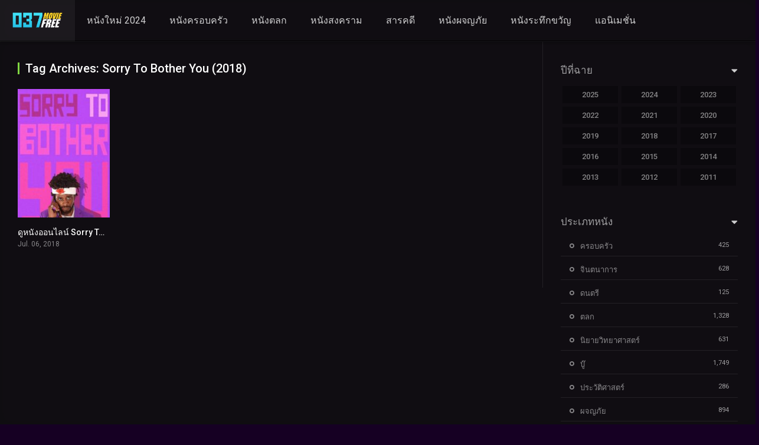

--- FILE ---
content_type: text/html; charset=UTF-8
request_url: https://037moviefree.com/tag/sorry-to-bother-you-2018/
body_size: 9489
content:
<!DOCTYPE html><html lang="th"><head><meta name="google-site-verification" content="Du3GOtCouKsnNEG5Z3hcki_yWgh4bmv99Clm-XiihkA" /><!-- Google tag (gtag.js) --><script async src="https://www.googletagmanager.com/gtag/js?id=G-X0VHPKE1V6"></script><script>window.dataLayer = window.dataLayer || [];function gtag(){dataLayer.push(arguments);}gtag('js', new Date());gtag('config', 'G-X0VHPKE1V6');</script><!-- Google tag (gtag.js) --><script async src="https://www.googletagmanager.com/gtag/js?id=UA-250246512-1"></script><script>window.dataLayer = window.dataLayer || [];function gtag(){dataLayer.push(arguments);}gtag('js', new Date());gtag('config', 'UA-250246512-1');</script><meta charset="UTF-8" /><link rel='apple-touch-icon' href='https://037moviefree.com/wp-content/uploads/2024/07/037MovieFREE.png'/><meta name="apple-mobile-web-app-capable" content="yes"><meta name="apple-mobile-web-app-status-bar-style" content="black"><meta name="mobile-web-app-capable" content="yes"><meta name="viewport" content="width=device-width, initial-scale=1, shrink-to-fit=no"><meta name="theme-color" content="#000000"><link rel='shortcut icon' href='https://037moviefree.com/wp-content/uploads/2024/07/037MovieFREE.png' type='image/x-icon' /><title>Sorry To Bother You (2018) &#8211; 037MovieFree</title><meta name='robots' content='max-image-preview:large' /><!-- Meta Tag Manager --><meta name="keywords" content="ดูหนังออนไลน์,ดูหนังHD,ดูหนังฟรี,หนังใหม่ 2023,หนังใหม่ 2024" /><!-- / Meta Tag Manager --><link rel='dns-prefetch' href='//fonts.googleapis.com' /><link rel="alternate" type="application/rss+xml" title="037MovieFree &raquo; ฟีด" href="https://037moviefree.com/feed/" /><link rel="alternate" type="application/rss+xml" title="037MovieFree &raquo; ฟีดความเห็น" href="https://037moviefree.com/comments/feed/" /><link rel="alternate" type="application/rss+xml" title="037MovieFree &raquo; Sorry To Bother You (2018) ฟีดป้ายกำกับ" href="https://037moviefree.com/tag/sorry-to-bother-you-2018/feed/" /><style id='wp-img-auto-sizes-contain-inline-css' type='text/css'>img:is([sizes=auto i],[sizes^="auto," i]){contain-intrinsic-size:3000px 1500px}/*# sourceURL=wp-img-auto-sizes-contain-inline-css */</style><style id='wp-block-library-inline-css' type='text/css'>:root{--wp-block-synced-color:#7a00df;--wp-block-synced-color--rgb:122,0,223;--wp-bound-block-color:var(--wp-block-synced-color);--wp-editor-canvas-background:#ddd;--wp-admin-theme-color:#007cba;--wp-admin-theme-color--rgb:0,124,186;--wp-admin-theme-color-darker-10:#006ba1;--wp-admin-theme-color-darker-10--rgb:0,107,160.5;--wp-admin-theme-color-darker-20:#005a87;--wp-admin-theme-color-darker-20--rgb:0,90,135;--wp-admin-border-width-focus:2px}@media (min-resolution:192dpi){:root{--wp-admin-border-width-focus:1.5px}}.wp-element-button{cursor:pointer}:root .has-very-light-gray-background-color{background-color:#eee}:root .has-very-dark-gray-background-color{background-color:#313131}:root .has-very-light-gray-color{color:#eee}:root .has-very-dark-gray-color{color:#313131}:root .has-vivid-green-cyan-to-vivid-cyan-blue-gradient-background{background:linear-gradient(135deg,#00d084,#0693e3)}:root .has-purple-crush-gradient-background{background:linear-gradient(135deg,#34e2e4,#4721fb 50%,#ab1dfe)}:root .has-hazy-dawn-gradient-background{background:linear-gradient(135deg,#faaca8,#dad0ec)}:root .has-subdued-olive-gradient-background{background:linear-gradient(135deg,#fafae1,#67a671)}:root .has-atomic-cream-gradient-background{background:linear-gradient(135deg,#fdd79a,#004a59)}:root .has-nightshade-gradient-background{background:linear-gradient(135deg,#330968,#31cdcf)}:root .has-midnight-gradient-background{background:linear-gradient(135deg,#020381,#2874fc)}:root{--wp--preset--font-size--normal:16px;--wp--preset--font-size--huge:42px}.has-regular-font-size{font-size:1em}.has-larger-font-size{font-size:2.625em}.has-normal-font-size{font-size:var(--wp--preset--font-size--normal)}.has-huge-font-size{font-size:var(--wp--preset--font-size--huge)}.has-text-align-center{text-align:center}.has-text-align-left{text-align:left}.has-text-align-right{text-align:right}.has-fit-text{white-space:nowrap!important}#end-resizable-editor-section{display:none}.aligncenter{clear:both}.items-justified-left{justify-content:flex-start}.items-justified-center{justify-content:center}.items-justified-right{justify-content:flex-end}.items-justified-space-between{justify-content:space-between}.screen-reader-text{border:0;clip-path:inset(50%);height:1px;margin:-1px;overflow:hidden;padding:0;position:absolute;width:1px;word-wrap:normal!important}.screen-reader-text:focus{background-color:#ddd;clip-path:none;color:#444;display:block;font-size:1em;height:auto;left:5px;line-height:normal;padding:15px 23px 14px;text-decoration:none;top:5px;width:auto;z-index:100000}html:where(.has-border-color){border-style:solid}html:where([style*=border-top-color]){border-top-style:solid}html:where([style*=border-right-color]){border-right-style:solid}html:where([style*=border-bottom-color]){border-bottom-style:solid}html:where([style*=border-left-color]){border-left-style:solid}html:where([style*=border-width]){border-style:solid}html:where([style*=border-top-width]){border-top-style:solid}html:where([style*=border-right-width]){border-right-style:solid}html:where([style*=border-bottom-width]){border-bottom-style:solid}html:where([style*=border-left-width]){border-left-style:solid}html:where(img[class*=wp-image-]){height:auto;max-width:100%}:where(figure){margin:0 0 1em}html:where(.is-position-sticky){--wp-admin--admin-bar--position-offset:var(--wp-admin--admin-bar--height,0px)}@media screen and (max-width:600px){html:where(.is-position-sticky){--wp-admin--admin-bar--position-offset:0px}}/*# sourceURL=wp-block-library-inline-css */</style><style id='global-styles-inline-css' type='text/css'>:root{--wp--preset--aspect-ratio--square:1;--wp--preset--aspect-ratio--4-3:4/3;--wp--preset--aspect-ratio--3-4:3/4;--wp--preset--aspect-ratio--3-2:3/2;--wp--preset--aspect-ratio--2-3:2/3;--wp--preset--aspect-ratio--16-9:16/9;--wp--preset--aspect-ratio--9-16:9/16;--wp--preset--color--black:#000000;--wp--preset--color--cyan-bluish-gray:#abb8c3;--wp--preset--color--white:#ffffff;--wp--preset--color--pale-pink:#f78da7;--wp--preset--color--vivid-red:#cf2e2e;--wp--preset--color--luminous-vivid-orange:#ff6900;--wp--preset--color--luminous-vivid-amber:#fcb900;--wp--preset--color--light-green-cyan:#7bdcb5;--wp--preset--color--vivid-green-cyan:#00d084;--wp--preset--color--pale-cyan-blue:#8ed1fc;--wp--preset--color--vivid-cyan-blue:#0693e3;--wp--preset--color--vivid-purple:#9b51e0;--wp--preset--gradient--vivid-cyan-blue-to-vivid-purple:linear-gradient(135deg,rgb(6,147,227) 0%,rgb(155,81,224) 100%);--wp--preset--gradient--light-green-cyan-to-vivid-green-cyan:linear-gradient(135deg,rgb(122,220,180) 0%,rgb(0,208,130) 100%);--wp--preset--gradient--luminous-vivid-amber-to-luminous-vivid-orange:linear-gradient(135deg,rgb(252,185,0) 0%,rgb(255,105,0) 100%);--wp--preset--gradient--luminous-vivid-orange-to-vivid-red:linear-gradient(135deg,rgb(255,105,0) 0%,rgb(207,46,46) 100%);--wp--preset--gradient--very-light-gray-to-cyan-bluish-gray:linear-gradient(135deg,rgb(238,238,238) 0%,rgb(169,184,195) 100%);--wp--preset--gradient--cool-to-warm-spectrum:linear-gradient(135deg,rgb(74,234,220) 0%,rgb(151,120,209) 20%,rgb(207,42,186) 40%,rgb(238,44,130) 60%,rgb(251,105,98) 80%,rgb(254,248,76) 100%);--wp--preset--gradient--blush-light-purple:linear-gradient(135deg,rgb(255,206,236) 0%,rgb(152,150,240) 100%);--wp--preset--gradient--blush-bordeaux:linear-gradient(135deg,rgb(254,205,165) 0%,rgb(254,45,45) 50%,rgb(107,0,62) 100%);--wp--preset--gradient--luminous-dusk:linear-gradient(135deg,rgb(255,203,112) 0%,rgb(199,81,192) 50%,rgb(65,88,208) 100%);--wp--preset--gradient--pale-ocean:linear-gradient(135deg,rgb(255,245,203) 0%,rgb(182,227,212) 50%,rgb(51,167,181) 100%);--wp--preset--gradient--electric-grass:linear-gradient(135deg,rgb(202,248,128) 0%,rgb(113,206,126) 100%);--wp--preset--gradient--midnight:linear-gradient(135deg,rgb(2,3,129) 0%,rgb(40,116,252) 100%);--wp--preset--font-size--small:13px;--wp--preset--font-size--medium:20px;--wp--preset--font-size--large:36px;--wp--preset--font-size--x-large:42px;--wp--preset--spacing--20:0.44rem;--wp--preset--spacing--30:0.67rem;--wp--preset--spacing--40:1rem;--wp--preset--spacing--50:1.5rem;--wp--preset--spacing--60:2.25rem;--wp--preset--spacing--70:3.38rem;--wp--preset--spacing--80:5.06rem;--wp--preset--shadow--natural:6px 6px 9px rgba(0,0,0,0.2);--wp--preset--shadow--deep:12px 12px 50px rgba(0,0,0,0.4);--wp--preset--shadow--sharp:6px 6px 0px rgba(0,0,0,0.2);--wp--preset--shadow--outlined:6px 6px 0px -3px rgb(255,255,255),6px 6px rgb(0,0,0);--wp--preset--shadow--crisp:6px 6px 0px rgb(0,0,0)}:where(.is-layout-flex){gap:0.5em}:where(.is-layout-grid){gap:0.5em}body .is-layout-flex{display:flex}.is-layout-flex{flex-wrap:wrap;align-items:center}.is-layout-flex >:is(*,div){margin:0}body .is-layout-grid{display:grid}.is-layout-grid >:is(*,div){margin:0}:where(.wp-block-columns.is-layout-flex){gap:2em}:where(.wp-block-columns.is-layout-grid){gap:2em}:where(.wp-block-post-template.is-layout-flex){gap:1.25em}:where(.wp-block-post-template.is-layout-grid){gap:1.25em}.has-black-color{color:var(--wp--preset--color--black) !important}.has-cyan-bluish-gray-color{color:var(--wp--preset--color--cyan-bluish-gray) !important}.has-white-color{color:var(--wp--preset--color--white) !important}.has-pale-pink-color{color:var(--wp--preset--color--pale-pink) !important}.has-vivid-red-color{color:var(--wp--preset--color--vivid-red) !important}.has-luminous-vivid-orange-color{color:var(--wp--preset--color--luminous-vivid-orange) !important}.has-luminous-vivid-amber-color{color:var(--wp--preset--color--luminous-vivid-amber) !important}.has-light-green-cyan-color{color:var(--wp--preset--color--light-green-cyan) !important}.has-vivid-green-cyan-color{color:var(--wp--preset--color--vivid-green-cyan) !important}.has-pale-cyan-blue-color{color:var(--wp--preset--color--pale-cyan-blue) !important}.has-vivid-cyan-blue-color{color:var(--wp--preset--color--vivid-cyan-blue) !important}.has-vivid-purple-color{color:var(--wp--preset--color--vivid-purple) !important}.has-black-background-color{background-color:var(--wp--preset--color--black) !important}.has-cyan-bluish-gray-background-color{background-color:var(--wp--preset--color--cyan-bluish-gray) !important}.has-white-background-color{background-color:var(--wp--preset--color--white) !important}.has-pale-pink-background-color{background-color:var(--wp--preset--color--pale-pink) !important}.has-vivid-red-background-color{background-color:var(--wp--preset--color--vivid-red) !important}.has-luminous-vivid-orange-background-color{background-color:var(--wp--preset--color--luminous-vivid-orange) !important}.has-luminous-vivid-amber-background-color{background-color:var(--wp--preset--color--luminous-vivid-amber) !important}.has-light-green-cyan-background-color{background-color:var(--wp--preset--color--light-green-cyan) !important}.has-vivid-green-cyan-background-color{background-color:var(--wp--preset--color--vivid-green-cyan) !important}.has-pale-cyan-blue-background-color{background-color:var(--wp--preset--color--pale-cyan-blue) !important}.has-vivid-cyan-blue-background-color{background-color:var(--wp--preset--color--vivid-cyan-blue) !important}.has-vivid-purple-background-color{background-color:var(--wp--preset--color--vivid-purple) !important}.has-black-border-color{border-color:var(--wp--preset--color--black) !important}.has-cyan-bluish-gray-border-color{border-color:var(--wp--preset--color--cyan-bluish-gray) !important}.has-white-border-color{border-color:var(--wp--preset--color--white) !important}.has-pale-pink-border-color{border-color:var(--wp--preset--color--pale-pink) !important}.has-vivid-red-border-color{border-color:var(--wp--preset--color--vivid-red) !important}.has-luminous-vivid-orange-border-color{border-color:var(--wp--preset--color--luminous-vivid-orange) !important}.has-luminous-vivid-amber-border-color{border-color:var(--wp--preset--color--luminous-vivid-amber) !important}.has-light-green-cyan-border-color{border-color:var(--wp--preset--color--light-green-cyan) !important}.has-vivid-green-cyan-border-color{border-color:var(--wp--preset--color--vivid-green-cyan) !important}.has-pale-cyan-blue-border-color{border-color:var(--wp--preset--color--pale-cyan-blue) !important}.has-vivid-cyan-blue-border-color{border-color:var(--wp--preset--color--vivid-cyan-blue) !important}.has-vivid-purple-border-color{border-color:var(--wp--preset--color--vivid-purple) !important}.has-vivid-cyan-blue-to-vivid-purple-gradient-background{background:var(--wp--preset--gradient--vivid-cyan-blue-to-vivid-purple) !important}.has-light-green-cyan-to-vivid-green-cyan-gradient-background{background:var(--wp--preset--gradient--light-green-cyan-to-vivid-green-cyan) !important}.has-luminous-vivid-amber-to-luminous-vivid-orange-gradient-background{background:var(--wp--preset--gradient--luminous-vivid-amber-to-luminous-vivid-orange) !important}.has-luminous-vivid-orange-to-vivid-red-gradient-background{background:var(--wp--preset--gradient--luminous-vivid-orange-to-vivid-red) !important}.has-very-light-gray-to-cyan-bluish-gray-gradient-background{background:var(--wp--preset--gradient--very-light-gray-to-cyan-bluish-gray) !important}.has-cool-to-warm-spectrum-gradient-background{background:var(--wp--preset--gradient--cool-to-warm-spectrum) !important}.has-blush-light-purple-gradient-background{background:var(--wp--preset--gradient--blush-light-purple) !important}.has-blush-bordeaux-gradient-background{background:var(--wp--preset--gradient--blush-bordeaux) !important}.has-luminous-dusk-gradient-background{background:var(--wp--preset--gradient--luminous-dusk) !important}.has-pale-ocean-gradient-background{background:var(--wp--preset--gradient--pale-ocean) !important}.has-electric-grass-gradient-background{background:var(--wp--preset--gradient--electric-grass) !important}.has-midnight-gradient-background{background:var(--wp--preset--gradient--midnight) !important}.has-small-font-size{font-size:var(--wp--preset--font-size--small) !important}.has-medium-font-size{font-size:var(--wp--preset--font-size--medium) !important}.has-large-font-size{font-size:var(--wp--preset--font-size--large) !important}.has-x-large-font-size{font-size:var(--wp--preset--font-size--x-large) !important}/*# sourceURL=global-styles-inline-css */</style><style id='classic-theme-styles-inline-css' type='text/css'>/*! This file is auto-generated */.wp-block-button__link{color:#fff;background-color:#32373c;border-radius:9999px;box-shadow:none;text-decoration:none;padding:calc(.667em + 2px) calc(1.333em + 2px);font-size:1.125em}.wp-block-file__button{background:#32373c;color:#fff;text-decoration:none}/*# sourceURL=/wp-includes/css/classic-themes.min.css */</style><link rel='stylesheet' id='fontawesome-pro-css' href='https://037moviefree.com/wp-content/themes/dooplay/assets/fontawesome/css/all.min.css?ver=5.15.1' type='text/css' media='all' /><link rel='stylesheet' id='owl-carousel-css' href='https://037moviefree.com/wp-content/themes/dooplay/assets/css/front.owl.min.css?ver=2.5.5' type='text/css' media='all' /><link rel='stylesheet' id='google-fonts-css' href='https://fonts.googleapis.com/css?family=Roboto%3A300%2C400%2C500%2C700&#038;ver=2.5.5' type='text/css' media='all' /><link rel='stylesheet' id='scrollbar-css' href='https://037moviefree.com/wp-content/themes/dooplay/assets/css/front.crollbar.min.css?ver=2.5.5' type='text/css' media='all' /><link rel='stylesheet' id='dooplay-css' href='https://037moviefree.com/wp-content/themes/dooplay/assets/css/front.style.min.css?ver=2.5.5' type='text/css' media='all' /><link rel='stylesheet' id='dooplay-color-scheme-css' href='https://037moviefree.com/wp-content/themes/dooplay/assets/css/colors.dark.min.css?ver=2.5.5' type='text/css' media='all' /><link rel='stylesheet' id='dooplay-responsive-css' href='https://037moviefree.com/wp-content/themes/dooplay/assets/css/front.mobile.min.css?ver=2.5.5' type='text/css' media='all' /><script type="text/javascript" src="https://037moviefree.com/wp-includes/js/jquery/jquery.min.js?ver=3.7.1" id="jquery-core-js"></script><script type="text/javascript" src="https://037moviefree.com/wp-includes/js/jquery/jquery-migrate.min.js?ver=3.4.1" id="jquery-migrate-js"></script><script type="text/javascript" src="https://037moviefree.com/wp-content/themes/dooplay/assets/js/lib/lazyload.js?ver=2.5.5" id="lazyload-js"></script><script type="text/javascript" src="https://037moviefree.com/wp-content/themes/dooplay/assets/js/lib/pwsscrollbar.js?ver=2.5.5" id="scrollbar-js"></script><script type="text/javascript" src="https://037moviefree.com/wp-content/themes/dooplay/assets/js/lib/owlcarousel.js?ver=2.5.5" id="owl-carousel-js"></script><script type="text/javascript" src="https://037moviefree.com/wp-content/themes/dooplay/assets/js/lib/idtabs.js?ver=2.5.5" id="idTabs-js"></script><script type="text/javascript" src="https://037moviefree.com/wp-content/themes/dooplay/assets/js/lib/isrepeater.js?ver=2.5.5" id="dtRepeat-js"></script><script type="text/javascript" id="dt_main_ajax-js-extra">/* <![CDATA[ */var dtAjax = {"url":"/wp-admin/admin-ajax.php","player_api":"https://037moviefree.com/wp-json/dooplayer/v2/","play_ajaxmd":"1","play_method":"admin_ajax","googlercptc":null,"classitem":"6","loading":"Loading..","afavorites":"Add to favorites","rfavorites":"Remove of favorites","views":"Views","remove":"\u0e25\u0e1a\u0e2d\u0e2d\u0e01","isawit":"I saw it","send":"Data send..","updating":"Updating data..","error":"Error","pending":"Pending review","ltipe":"Download","sending":"Sending data","enabled":"Enable","disabled":"Disable","trash":"Delete","lshared":"Links Shared","ladmin":"Manage pending links","sendingrep":"Please wait, sending data..","ready":"Ready","deletelin":"Do you really want to delete this link?"};//# sourceURL=dt_main_ajax-js-extra
/* ]]> */</script><script type="text/javascript" src="https://037moviefree.com/wp-content/themes/dooplay/assets/js/front.ajax.min.js?ver=2.5.5" id="dt_main_ajax-js"></script><link rel="https://api.w.org/" href="https://037moviefree.com/wp-json/" /><link rel="alternate" title="JSON" type="application/json" href="https://037moviefree.com/wp-json/wp/v2/tags/1493" /><link rel="EditURI" type="application/rsd+xml" title="RSD" href="https://037moviefree.com/xmlrpc.php?rsd" /><meta name="generator" content="WordPress 6.9" /><script type="text/javascript">jQuery(document).ready(function(a){"false"==dtGonza.mobile&&a(window).load(function(){a(".scrolling").mCustomScrollbar({theme:"minimal-dark",scrollInertia:200,scrollButtons:{enable:!0},callbacks:{onTotalScrollOffset:100,alwaysTriggerOffsets:!1}})})});</script><style type='text/css'>body{font-family:"Roboto",sans-serif}body{background-color:#160023}header.main .hbox,#contenedor,footer.main .fbox{max-width:1500px}a,.home-blog-post .entry-date .date,.top-imdb-item:hover>.title a,.module .content .items .item .data h3 a:hover,.head-main-nav ul.main-header li:hover>a,.login_box .box a.register{color:#81d742}.nav_items_module a.btn:hover,.pagination span.current,.w_item_b a:hover>.data .wextra b:before,.comment-respond h3:before,footer.main .fbox .fmenu ul li a:hover{color:#81d742}header.main .hbox .search form button[type=submit]:hover,.loading,#seasons .se-c .se-a ul.episodios li .episodiotitle a:hover,.sgeneros a:hover,.page_user nav.user ul li a:hover{color:#81d742}footer.main .fbox .fmenu ul li.current-menu-item a,.posts .meta .autor i,.pag_episodes .item a:hover,a.link_a:hover,ul.smenu li a:hover{color:#81d742}header.responsive .nav a.active:before,header.responsive .search a.active:before,.dtuser a.clicklogin:hover,.menuresp .menu ul.resp li a:hover,.menuresp .menu ul.resp li ul.sub-menu li a:hover{color:#81d742}.sl-wrapper a:before,table.account_links tbody td a:hover,.dt_mainmeta nav.genres ul li a:hover{color:#81d742}.dt_mainmeta nav.genres ul li.current-cat a:before,.dooplay_player .options ul li:hover span.title{color:#81d742}.head-main-nav ul.main-header li ul.sub-menu li a:hover,form.form-resp-ab button[type=submit]:hover>span,.sidebar aside.widget ul li a:hover{color:#81d742}header.top_imdb h1.top-imdb-h1 span,article.post .information .meta span.autor,.w_item_c a:hover>.rating i,span.comment-author-link,.pagination a:hover{color:#81d742}.letter_home ul.glossary li a:hover,.letter_home ul.glossary li a.active,.user_control a.in-list{color:#81d742}.headitems a#dooplay_signout:hover,.login_box .box a#c_loginbox:hover{color:#81d742}.report_modal .box .form form fieldset label:hover > span.title{color:#81d742}.linktabs ul li a.selected,ul.smenu li a.selected,a.liked,.module .content header span a.see-all,.page_user nav.user ul li a.selected,.dt_mainmeta nav.releases ul li a:hover{background:#81d742}a.see_all,p.form-submit input[type=submit]:hover,.report-video-form fieldset input[type=submit],a.mtoc,.contact .wrapper fieldset input[type=submit],span.item_type,a.main{background:#81d742}.post-comments .comment-reply-link:hover,#seasons .se-c .se-q span.se-o,#edit_link .box .form_edit .cerrar a:hover{background:#81d742}.user_edit_control ul li a.selected,form.update_profile fieldset input[type=submit],.page_user .content .paged a.load_more:hover,#edit_link .box .form_edit fieldset input[type="submit"]{background:#81d742}.login_box .box input[type="submit"],.form_post_lik .control .left a.add_row:hover,.form_post_lik .table table tbody tr td a.remove_row:hover,.form_post_lik .control .right input[type="submit"]{background:#81d742}#dt_contenedor{background-color:#160023}.plyr input[type=range]::-ms-fill-lower{background:#81d742}.menuresp .menu .user a.ctgs,.menuresp .menu .user .logout a:hover{background:#81d742}.plyr input[type=range]:active::-webkit-slider-thumb{background:#81d742}.plyr input[type=range]:active::-moz-range-thumb{background:#81d742}.plyr input[type=range]:active::-ms-thumb{background:#81d742}.tagcloud a:hover,ul.abc li a:hover,ul.abc li a.select,{background:#81d742}.featu{background:#00be08}.report_modal .box .form form fieldset input[type=submit]{background-color:#81d742}.contact .wrapper fieldset input[type=text]:focus,.contact .wrapper fieldset textarea:focus,header.main .hbox .dt_user ul li ul li:hover > a,.login_box .box a.register{border-color:#81d742}.module .content header h1{border-color:#81d742}.module .content header h2{border-color:#81d742}a.see_all{border-color:#81d742}.top-imdb-list h3{border-color:#81d742}.user_edit_control ul li a.selected:before{border-top-color:#81d742}header.main .loading{color:#fff!important}.starstruck .star-on-png:before{color:#81d742}</style><style type="text/css" id="wp-custom-css">.post-id-9472 .entry-title{display:none}</style></head><body class="archive tag tag-sorry-to-bother-you-2018 tag-1493 wp-theme-dooplay"><div id="dt_contenedor"><header id="header" class="main"><div class="hbox"><div class="fix-hidden"><div class="logo"><a href="https://037moviefree.com"><img src='https://037moviefree.com/wp-content/uploads/037MovieFREE.png' alt='037MovieFree'/></a></div><div class="head-main-nav"><div class="menu-top-menu-container"><ul id="main_header" class="main-header"><li id="menu-item-16233" class="menu-item menu-item-type-custom menu-item-object-custom menu-item-16233"><a href="https://037moviefree.com/release/2024/">หนังใหม่ 2024</a></li><li id="menu-item-12390" class="menu-item menu-item-type-custom menu-item-object-custom menu-item-12390"><a href="https://037moviefree.com/genre/%e0%b8%84%e0%b8%a3%e0%b8%ad%e0%b8%9a%e0%b8%84%e0%b8%a3%e0%b8%b1%e0%b8%a7/">หนังครอบครัว</a></li><li id="menu-item-12389" class="menu-item menu-item-type-custom menu-item-object-custom menu-item-12389"><a href="https://037moviefree.com/genre/%e0%b8%95%e0%b8%a5%e0%b8%81/">หนังตลก</a></li><li id="menu-item-16236" class="menu-item menu-item-type-custom menu-item-object-custom menu-item-16236"><a href="https://037moviefree.com/genre/%e0%b8%aa%e0%b8%87%e0%b8%84%e0%b8%a3%e0%b8%b2%e0%b8%a1/">หนังสงคราม</a></li><li id="menu-item-12391" class="menu-item menu-item-type-custom menu-item-object-custom menu-item-12391"><a href="https://037moviefree.com/genre/%e0%b8%aa%e0%b8%b2%e0%b8%a3%e0%b8%84%e0%b8%94%e0%b8%b5/">สารคดี</a></li><li id="menu-item-12392" class="menu-item menu-item-type-custom menu-item-object-custom menu-item-12392"><a href="https://037moviefree.com/genre/%e0%b8%9c%e0%b8%88%e0%b8%8d/">หนังผจญภัย</a></li><li id="menu-item-12393" class="menu-item menu-item-type-custom menu-item-object-custom menu-item-12393"><a href="https://037moviefree.com/genre/%e0%b8%a3%e0%b8%b0%e0%b8%97%e0%b8%b6%e0%b8%81%e0%b8%82%e0%b8%a7%e0%b8%b1%e0%b8%8d/">หนังระทึกขวัญ</a></li><li id="menu-item-16235" class="menu-item menu-item-type-custom menu-item-object-custom menu-item-16235"><a href="https://037moviefree.com/genre/%e0%b9%81%e0%b8%ad%e0%b8%99%e0%b8%99%e0%b8%b4%e0%b9%80%e0%b8%a1%e0%b8%8a%e0%b8%b1%e0%b9%88%e0%b8%99/">แอนิเมชั่น</a></li></ul></div></div><div class="headitems "><div id="advc-menu" class="search"><form method="get" id="searchform" action="https://037moviefree.com"><input type="text" placeholder="Search..." name="s" id="s" value="" autocomplete="off"><button class="search-button" type="submit"><span class="fas fa-search"></span></button></form></div><!-- end search --><!-- end dt_user --></div></div><div class="live-search ltr"></div></div></header><div class="fixheadresp"><header class="responsive"><div class="nav"><a class="aresp nav-resp"></a></div><div class="search"><a class="aresp search-resp"></a></div><div class="logo"> <a href="https://037moviefree.com/"><img src='https://037moviefree.com/wp-content/uploads/037MovieFREE.png' alt='037MovieFree'/></a> </div></header><div class="search_responsive"><form method="get" id="form-search-resp" class="form-resp-ab" action="https://037moviefree.com"><input type="text" placeholder="Search..." name="s" id="ms" value="" autocomplete="off"><button type="submit" class="search-button"><span class="fas fa-search"></span></button></form><div class="live-search"></div></div><div id="arch-menu" class="menuresp"><div class="menu"><div class="menu-top-menu-container"><ul id="main_header" class="resp"><li class="menu-item menu-item-type-custom menu-item-object-custom menu-item-16233"><a href="https://037moviefree.com/release/2024/">หนังใหม่ 2024</a></li><li class="menu-item menu-item-type-custom menu-item-object-custom menu-item-12390"><a href="https://037moviefree.com/genre/%e0%b8%84%e0%b8%a3%e0%b8%ad%e0%b8%9a%e0%b8%84%e0%b8%a3%e0%b8%b1%e0%b8%a7/">หนังครอบครัว</a></li><li class="menu-item menu-item-type-custom menu-item-object-custom menu-item-12389"><a href="https://037moviefree.com/genre/%e0%b8%95%e0%b8%a5%e0%b8%81/">หนังตลก</a></li><li class="menu-item menu-item-type-custom menu-item-object-custom menu-item-16236"><a href="https://037moviefree.com/genre/%e0%b8%aa%e0%b8%87%e0%b8%84%e0%b8%a3%e0%b8%b2%e0%b8%a1/">หนังสงคราม</a></li><li class="menu-item menu-item-type-custom menu-item-object-custom menu-item-12391"><a href="https://037moviefree.com/genre/%e0%b8%aa%e0%b8%b2%e0%b8%a3%e0%b8%84%e0%b8%94%e0%b8%b5/">สารคดี</a></li><li class="menu-item menu-item-type-custom menu-item-object-custom menu-item-12392"><a href="https://037moviefree.com/genre/%e0%b8%9c%e0%b8%88%e0%b8%8d/">หนังผจญภัย</a></li><li class="menu-item menu-item-type-custom menu-item-object-custom menu-item-12393"><a href="https://037moviefree.com/genre/%e0%b8%a3%e0%b8%b0%e0%b8%97%e0%b8%b6%e0%b8%81%e0%b8%82%e0%b8%a7%e0%b8%b1%e0%b8%8d/">หนังระทึกขวัญ</a></li><li class="menu-item menu-item-type-custom menu-item-object-custom menu-item-16235"><a href="https://037moviefree.com/genre/%e0%b9%81%e0%b8%ad%e0%b8%99%e0%b8%99%e0%b8%b4%e0%b9%80%e0%b8%a1%e0%b8%8a%e0%b8%b1%e0%b9%88%e0%b8%99/">แอนิเมชั่น</a></li></ul></div></div></div></div><div id="contenedor"><div class="login_box"> <div class="box"> <a id="c_loginbox"><i class="fas fa-times"></i></a> <h3>Login to your account</h3> <form method="post" id="dooplay_login_user"> <fieldset class="user"><input type="text" name="log" placeholder="ชื่อผู้ใช้"></fieldset> <fieldset class="password"><input type="password" name="pwd" placeholder="รหัสผ่าน"></fieldset> <label><input name="rmb" type="checkbox" id="rememberme" value="forever" checked> บันทึกการใช้งานของฉัน</label> <fieldset class="submit"><input id="dooplay_login_btn" data-btntext="เข้าสู่ระบบ" type="submit" value="เข้าสู่ระบบ"></fieldset> <a class="register" href="https://037moviefree.com/%e0%b8%94%e0%b8%b9%e0%b8%ab%e0%b8%99%e0%b8%b1%e0%b8%87%e0%b8%ad%e0%b8%ad%e0%b8%99%e0%b9%84%e0%b8%a5%e0%b8%99%e0%b9%8c%e0%b8%9f%e0%b8%a3%e0%b8%b5-888-movie-%e0%b8%ad%e0%b8%b1%e0%b8%9e%e0%b9%80%e0%b8%94/?action=sign-in">Register a new account</a> <label><a class="pteks" href="https://037moviefree.com/fhd?action=lostpassword">ลืมรหัสผ่านของคุณ?</a></label> <input type="hidden" name="red" value="https://037moviefree.com/tag/sorry-to-bother-you-2018/"> <input type="hidden" name="action" value="dooplay_login"> </form> </div></div><div class="module"><div class="content right"><header><h1>Tag Archives: Sorry To Bother You (2018)</h1></header><div class="desc_category"></div><div class="items"><article id="post-1686" class="item movies"><div class="poster"><img src="https://037moviefree.com/wp-content/uploads/2022/08/peTl1V04E9ppvhgvNmSX0r2ALqO-185x278.jpg" alt="ดูหนังออนไลน์ Sorry To Bother You ขอโทษที่รบกวน (2018) เต็มเรื่อง"><div class="rating">6.9</div><div class="mepo"> </div><a href="https://037moviefree.com/movies/sorry-to-bother2018/"><div class="see play2"></div></a></div><div class="data"><h3 style="font-size: 14px;" ><a href="https://037moviefree.com/movies/sorry-to-bother2018/">ดูหนังออนไลน์ Sorry To Bother You ขอโทษที่รบกวน (2018) เต็มเรื่อง</a></h3> <span>Jul. 06, 2018</span></div></article></div></div><div class="sidebar right scrolling"><div class="fixed-sidebar-blank"><div class="dt_mainmeta"><nav class="releases"><h2>ปีที่ฉาย</h2><ul class="releases scrolling"><li><a href="https://037moviefree.com/release/2025/">2025</a></li><li><a href="https://037moviefree.com/release/2024/">2024</a></li><li><a href="https://037moviefree.com/release/2023/">2023</a></li><li><a href="https://037moviefree.com/release/2022/">2022</a></li><li><a href="https://037moviefree.com/release/2021/">2021</a></li><li><a href="https://037moviefree.com/release/2020/">2020</a></li><li><a href="https://037moviefree.com/release/2019/">2019</a></li><li><a href="https://037moviefree.com/release/2018/">2018</a></li><li><a href="https://037moviefree.com/release/2017/">2017</a></li><li><a href="https://037moviefree.com/release/2016/">2016</a></li><li><a href="https://037moviefree.com/release/2015/">2015</a></li><li><a href="https://037moviefree.com/release/2014/">2014</a></li><li><a href="https://037moviefree.com/release/2013/">2013</a></li><li><a href="https://037moviefree.com/release/2012/">2012</a></li><li><a href="https://037moviefree.com/release/2011/">2011</a></li><li><a href="https://037moviefree.com/release/2010/">2010</a></li><li><a href="https://037moviefree.com/release/2009/">2009</a></li><li><a href="https://037moviefree.com/release/2008/">2008</a></li><li><a href="https://037moviefree.com/release/2007/">2007</a></li><li><a href="https://037moviefree.com/release/2006/">2006</a></li><li><a href="https://037moviefree.com/release/2005/">2005</a></li><li><a href="https://037moviefree.com/release/2004/">2004</a></li><li><a href="https://037moviefree.com/release/2003/">2003</a></li><li><a href="https://037moviefree.com/release/2002/">2002</a></li><li><a href="https://037moviefree.com/release/2001/">2001</a></li><li><a href="https://037moviefree.com/release/2000/">2000</a></li><li><a href="https://037moviefree.com/release/1997/">1997</a></li><li><a href="https://037moviefree.com/release/1996/">1996</a></li><li><a href="https://037moviefree.com/release/1995/">1995</a></li><li><a href="https://037moviefree.com/release/1993/">1993</a></li><li><a href="https://037moviefree.com/release/1992/">1992</a></li><li><a href="https://037moviefree.com/release/1991/">1991</a></li><li><a href="https://037moviefree.com/release/1990/">1990</a></li><li><a href="https://037moviefree.com/release/1989/">1989</a></li><li><a href="https://037moviefree.com/release/1986/">1986</a></li><li><a href="https://037moviefree.com/release/1984/">1984</a></li><li><a href="https://037moviefree.com/release/1983/">1983</a></li><li><a href="https://037moviefree.com/release/1978/">1978</a></li></ul></nav></div><div class="dt_mainmeta"><nav class="genres"><h2 class="widget-title">ประเภทหนัง</h2><ul class="genres falsescroll"><li class="cat-item cat-item-130"><a href="https://037moviefree.com/genre/%e0%b8%84%e0%b8%a3%e0%b8%ad%e0%b8%9a%e0%b8%84%e0%b8%a3%e0%b8%b1%e0%b8%a7/">ครอบครัว</a> <i>425</i></li><li class="cat-item cat-item-131"><a href="https://037moviefree.com/genre/%e0%b8%88%e0%b8%b4%e0%b8%99%e0%b8%95%e0%b8%99%e0%b8%b2%e0%b8%81%e0%b8%b2%e0%b8%a3/">จินตนาการ</a> <i>628</i></li><li class="cat-item cat-item-401"><a href="https://037moviefree.com/genre/%e0%b8%94%e0%b8%99%e0%b8%95%e0%b8%a3%e0%b8%b5/">ดนตรี</a> <i>125</i></li><li class="cat-item cat-item-86"><a href="https://037moviefree.com/genre/%e0%b8%95%e0%b8%a5%e0%b8%81/">ตลก</a> <i>1,328</i></li><li class="cat-item cat-item-145"><a href="https://037moviefree.com/genre/%e0%b8%99%e0%b8%b4%e0%b8%a2%e0%b8%b2%e0%b8%a2%e0%b8%a7%e0%b8%b4%e0%b8%97%e0%b8%a2%e0%b8%b2%e0%b8%a8%e0%b8%b2%e0%b8%aa%e0%b8%95%e0%b8%a3%e0%b9%8c/">นิยายวิทยาศาสตร์</a> <i>631</i></li><li class="cat-item cat-item-85"><a href="https://037moviefree.com/genre/%e0%b8%9a%e0%b8%b9%e0%b9%8a/">บู๊</a> <i>1,749</i></li><li class="cat-item cat-item-180"><a href="https://037moviefree.com/genre/%e0%b8%9b%e0%b8%a3%e0%b8%b0%e0%b8%a7%e0%b8%b1%e0%b8%95%e0%b8%b4%e0%b8%a8%e0%b8%b2%e0%b8%aa%e0%b8%95%e0%b8%a3%e0%b9%8c/">ประวัติศาสตร์</a> <i>286</i></li><li class="cat-item cat-item-146"><a href="https://037moviefree.com/genre/%e0%b8%9c%e0%b8%88%e0%b8%8d/">ผจญภัย</a> <i>894</i></li><li class="cat-item cat-item-463"><a href="https://037moviefree.com/genre/%e0%b8%a0%e0%b8%b2%e0%b8%9e%e0%b8%a2%e0%b8%99%e0%b8%95%e0%b8%a3%e0%b9%8c%e0%b9%82%e0%b8%97%e0%b8%a3%e0%b8%97%e0%b8%b1%e0%b8%a8%e0%b8%99%e0%b9%8c/">ภาพยนตร์โทรทัศน์</a> <i>43</i></li><li class="cat-item cat-item-164"><a href="https://037moviefree.com/genre/%e0%b8%a3%e0%b8%b0%e0%b8%97%e0%b8%b6%e0%b8%81%e0%b8%82%e0%b8%a7%e0%b8%b1%e0%b8%8d/">ระทึกขวัญ</a> <i>1,534</i></li><li class="cat-item cat-item-233"><a href="https://037moviefree.com/genre/%e0%b8%a5%e0%b8%b6%e0%b8%81%e0%b8%a5%e0%b8%b1%e0%b8%9a/">ลึกลับ</a> <i>477</i></li><li class="cat-item cat-item-254"><a href="https://037moviefree.com/genre/%e0%b8%aa%e0%b8%87%e0%b8%84%e0%b8%a3%e0%b8%b2%e0%b8%a1/">สงคราม</a> <i>216</i></li><li class="cat-item cat-item-84"><a href="https://037moviefree.com/genre/%e0%b8%aa%e0%b8%a2%e0%b8%ad%e0%b8%87%e0%b8%82%e0%b8%a7%e0%b8%b1%e0%b8%8d/">สยองขวัญ</a> <i>791</i></li><li class="cat-item cat-item-818"><a href="https://037moviefree.com/genre/%e0%b8%aa%e0%b8%b2%e0%b8%a3%e0%b8%84%e0%b8%94%e0%b8%b5/">สารคดี</a> <i>153</i></li><li class="cat-item cat-item-1277"><a href="https://037moviefree.com/genre/%e0%b8%ab%e0%b8%99%e0%b8%b1%e0%b8%87%e0%b8%84%e0%b8%b2%e0%b8%a7%e0%b8%9a%e0%b8%ad%e0%b8%a2%e0%b8%95%e0%b8%b0%e0%b8%a7%e0%b8%b1%e0%b8%99%e0%b8%95%e0%b8%81/">หนังคาวบอยตะวันตก</a> <i>37</i></li><li class="cat-item cat-item-115"><a href="https://037moviefree.com/genre/%e0%b8%ab%e0%b8%99%e0%b8%b1%e0%b8%87%e0%b8%8a%e0%b8%b5%e0%b8%a7%e0%b8%b4%e0%b8%95/">หนังชีวิต</a> <i>1,955</i></li><li class="cat-item cat-item-266"><a href="https://037moviefree.com/genre/%e0%b8%ab%e0%b8%99%e0%b8%b1%e0%b8%87%e0%b8%a3%e0%b8%b1%e0%b8%81%e0%b9%82%e0%b8%a3%e0%b9%81%e0%b8%a1%e0%b8%99%e0%b8%95%e0%b8%b4%e0%b8%81/">หนังรักโรแมนติก</a> <i>677</i></li><li class="cat-item cat-item-114"><a href="https://037moviefree.com/genre/%e0%b8%ad%e0%b8%b2%e0%b8%8a%e0%b8%8d%e0%b8%b2%e0%b8%81%e0%b8%a3%e0%b8%a3%e0%b8%a1/">อาชญากรรม</a> <i>750</i></li><li class="cat-item cat-item-129"><a href="https://037moviefree.com/genre/%e0%b9%81%e0%b8%ad%e0%b8%99%e0%b8%99%e0%b8%b4%e0%b9%80%e0%b8%a1%e0%b8%8a%e0%b8%b1%e0%b9%88%e0%b8%99/">แอนนิเมชั่น</a> <i>226</i></li></ul></nav></div></div></div></div></div><footer class="main"><div class="fbox"><div class="fcmpbox"><div class="copy">&copy; 2026 by <strong>037MovieFree</strong>. All Rights Reserved. Powered by <a href="https://888.movie"><strong>ดูหนังออนไลน์</strong></a></div><span class="top-page"><a id="top-page"><i class="fas fa-angle-up"></i></a></span></div></div></footer></div><script type="speculationrules">{"prefetch":[{"source":"document","where":{"and":[{"href_matches":"/*"},{"not":{"href_matches":["/wp-*.php","/wp-admin/*","/wp-content/uploads/*","/wp-content/*","/wp-content/plugins/*","/wp-content/themes/dooplay/*","/*\\?(.+)"]}},{"not":{"selector_matches":"a[rel~=\"nofollow\"]"}},{"not":{"selector_matches":".no-prefetch, .no-prefetch a"}}]},"eagerness":"conservative"}]}</script><script type="text/javascript">jQuery(document).ready(function($) {$("#featured-titles").owlCarousel({ autoPlay:false,items:6,stopOnHover:true,pagination:false,itemsDesktop:[1199,4],itemsDesktopSmall:[980,4],itemsTablet:[768,3],itemsTabletSmall: false,itemsMobile:[479,3] });$(".nextf").click(function(){ $("#featured-titles").trigger("owl.next") });$(".prevf").click(function(){ $("#featured-titles").trigger("owl.prev") });$("#dt-tvshows").owlCarousel({ autoPlay:false,items:6,stopOnHover:true,pagination:false,itemsDesktop:[1199,5],itemsDesktopSmall:[980,5],itemsTablet:[768,4],itemsTabletSmall:false,itemsMobile:[479,3] });$(".next4").click(function(){ $("#dt-tvshows").trigger("owl.next") });$(".prev4").click(function(){ $("#dt-tvshows").trigger("owl.prev") });$("#dt-episodes").owlCarousel({ autoPlay:false,pagination:false,items:4,stopOnHover:true,itemsDesktop:[900,3],itemsDesktopSmall:[750,3],itemsTablet:[500,2],itemsMobile:[320,1] });$(".next").click(function(){ $("#dt-episodes").trigger("owl.next") });$(".prev").click(function(){ $("#dt-episodes").trigger("owl.prev") });$("#dt-seasons").owlCarousel({ autoPlay:false,items:6,stopOnHover:true,pagination:false,itemsDesktop:[1199,5],itemsDesktopSmall:[980,5],itemsTablet:[768,4],itemsTabletSmall:false,itemsMobile:[479,3] });$(".next2").click(function(){ $("#dt-seasons").trigger("owl.next") });$(".prev2").click(function(){ $("#dt-seasons").trigger("owl.prev") });$("#slider-movies").owlCarousel({ autoPlay:false,items:3,stopOnHover:true,pagination:true,itemsDesktop:[1199,2],itemsDesktopSmall:[980,2],itemsTablet:[768,2],itemsTabletSmall:[600,1],itemsMobile:[479,1] });$("#slider-tvshows").owlCarousel({ autoPlay:false,items:3,stopOnHover:true,pagination:true,itemsDesktop:[1199,2],itemsDesktopSmall:[980,2],itemsTablet:[768,2],itemsTabletSmall:[600,1],itemsMobile:[479,1] });$("#slider-movies-tvshows").owlCarousel({ autoPlay:false,items:3,stopOnHover:true,pagination:true,itemsDesktop:[1199,2],itemsDesktopSmall:[980,2],itemsTablet:[768,2],itemsTabletSmall:[600,1],itemsMobile:[479,1] });$(".reset").click(function(event){ if (!confirm( dtGonza.reset_all )) { event.preventDefault() } });$(".addcontent").click(function(event){ if(!confirm(dtGonza.manually_content)){ event.preventDefault() } });});</script><script type="text/javascript" src="https://037moviefree.com/wp-content/themes/dooplay/assets/js/front.scripts.min.js?ver=2.5.5" id="scripts-js"></script><script type="text/javascript" id="live_search-js-extra">/* <![CDATA[ */var dtGonza = {"api":"https://037moviefree.com/wp-json/dooplay/search/","glossary":"https://037moviefree.com/wp-json/dooplay/glossary/","nonce":"e32e774220","area":".live-search","button":".search-button","more":"View all results","mobile":"false","reset_all":"Really you want to restart all data?","manually_content":"They sure have added content manually?","loading":"Loading..","loadingplayer":"Loading player..","selectaplayer":"Select a video player","playeradstime":null,"autoplayer":"1","livesearchactive":"1"};//# sourceURL=live_search-js-extra
/* ]]> */</script><script type="text/javascript" src="https://037moviefree.com/wp-content/themes/dooplay/assets/js/front.livesearch.min.js?ver=2.5.5" id="live_search-js"></script><div id="oscuridad"></div><script defer src="https://static.cloudflareinsights.com/beacon.min.js/vcd15cbe7772f49c399c6a5babf22c1241717689176015" integrity="sha512-ZpsOmlRQV6y907TI0dKBHq9Md29nnaEIPlkf84rnaERnq6zvWvPUqr2ft8M1aS28oN72PdrCzSjY4U6VaAw1EQ==" data-cf-beacon='{"version":"2024.11.0","token":"86ff74848df7469bb5bf6580cbbfde44","r":1,"server_timing":{"name":{"cfCacheStatus":true,"cfEdge":true,"cfExtPri":true,"cfL4":true,"cfOrigin":true,"cfSpeedBrain":true},"location_startswith":null}}' crossorigin="anonymous"></script>
